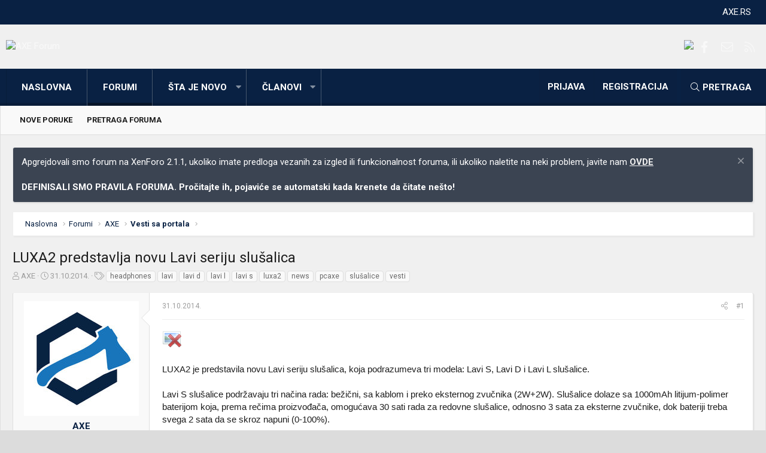

--- FILE ---
content_type: text/html; charset=utf-8
request_url: https://axe.rs/forum/threads/luxa2-predstavlja-novu-lavi-seriju-slusalica.20430/
body_size: 11418
content:
<!DOCTYPE html>
<html id="XF" lang="sr-RS" dir="LTR"
	data-app="public"
	data-template="thread_view"
	data-container-key="node-37"
	data-content-key="thread-20430"
	data-logged-in="false"
	data-cookie-prefix="xf_"
	class="XenBase ForumStyleClassic logged-out has-no-js template-thread_view xb-toggle-default"
	 data-run-jobs="">
<head>
	<meta charset="utf-8" />
	<meta http-equiv="X-UA-Compatible" content="IE=Edge" />
	<meta name="viewport" content="width=device-width, initial-scale=1, viewport-fit=cover">

	
	
	

	<title>LUXA2 predstavlja novu Lavi seriju slušalica | AXE Forum</title>

	
		
		<meta name="description" content="LUXA2 je predstavila novu Lavi seriju slušalica, koja podrazumeva tri modela: Lavi S, Lavi D i Lavi L slušalice.

Lavi S slušalice podržavaju tri načina..." />
		<meta property="og:description" content="LUXA2 je predstavila novu Lavi seriju slušalica, koja podrazumeva tri modela: Lavi S, Lavi D i Lavi L slušalice.

Lavi S slušalice podržavaju tri načina rada: bežični, sa kablom i preko eksternog zvučnika (2W+2W). Slušalice dolaze sa 1000mAh litijum-polimer baterijom koja, prema rečima..." />
		<meta property="twitter:description" content="LUXA2 je predstavila novu Lavi seriju slušalica, koja podrazumeva tri modela: Lavi S, Lavi D i Lavi L slušalice.

Lavi S slušalice podržavaju tri načina rada: bežični, sa kablom i preko..." />
	
	
		<meta property="og:url" content="https://axe.rs/forum/threads/luxa2-predstavlja-novu-lavi-seriju-slusalica.20430/" />
	
		<link rel="canonical" href="https://axe.rs/forum/threads/luxa2-predstavlja-novu-lavi-seriju-slusalica.20430/" />
	
		
        <!-- App Indexing for Google Search -->
        <link href="android-app://com.quoord.tapatalkpro.activity/tapatalk/axe.rs/forum?ttfid=11205&location=topic&tid=20430&page=1&perpage=25&channel=google-indexing" rel="alternate" />
        <link href="ios-app://307880732/tapatalk/axe.rs/forum?ttfid=11205&location=topic&tid=20430&page=1&perpage=25&channel=google-indexing" rel="alternate" />
        
        <link href="https://axe.rs/forum/mobiquo/smartbanner/manifest.json" rel="manifest">
        
        <meta name="apple-itunes-app" content="app-id=307880732, affiliate-data=at=10lR7C, app-argument=tapatalk://axe.rs/forum?ttfid=11205&location=topic&tid=20430&page=1&perpage=25" />
        
	

	
		
	
	
	<meta property="og:site_name" content="AXE Forum" />


	
	
		
	
	
	<meta property="og:type" content="website" />


	
	
		
	
	
	
		<meta property="og:title" content="LUXA2 predstavlja novu Lavi seriju slušalica" />
		<meta property="twitter:title" content="LUXA2 predstavlja novu Lavi seriju slušalica" />
	


	
	
	
	

	
		<meta name="theme-color" content="#092143" />
	
	
	
	<link href="https://fonts.googleapis.com/css?family=Roboto:400,400i,700,700i" rel="stylesheet">


	
	

	
	<link rel="preload" href="/forum/styles/fonts/fa/fa-light-300.woff2" as="font" type="font/woff2" crossorigin="anonymous" />


	<link rel="preload" href="/forum/styles/fonts/fa/fa-solid-900.woff2" as="font" type="font/woff2" crossorigin="anonymous" />


<link rel="preload" href="/forum/styles/fonts/fa/fa-brands-400.woff2" as="font" type="font/woff2" crossorigin="anonymous" />

	<link rel="stylesheet" href="/forum/css.php?css=public%3Anormalize.css%2Cpublic%3Acore.less%2Cpublic%3Aapp.less&amp;s=11&amp;l=3&amp;d=1673366183&amp;k=6019b9cbb7beede91a93de05b1cf1c20393dfffb" />

	<link rel="stylesheet" href="/forum/css.php?css=public%3Alightbox.less%2Cpublic%3Amessage.less%2Cpublic%3Anotices.less%2Cpublic%3Ashare_controls.less%2Cpublic%3Aextra.less&amp;s=11&amp;l=3&amp;d=1673366183&amp;k=5f8bc1256d6652d32ebf8e7672ea499b0f6272a4" />

	
		<script src="/forum/js/xf/preamble.min.js?_v=bfb51f64"></script>
	


	
	
	
	<script async src="https://www.googletagmanager.com/gtag/js?id=UA-97640304-1"></script>
	<script>
		window.dataLayer = window.dataLayer || [];
		function gtag(){dataLayer.push(arguments);}
		gtag('js', new Date());
		gtag('config', 'UA-97640304-1', {
			// 
			
			
		});
	</script>

	
</head>
<body data-template="thread_view">

<div class="p-pageWrapper" id="top">
<div class="p-pageWrapper--helper"></div>

	
<div class="xb-page-wrapper xb-canvas-menuActive">
	
	
		
	<div class="xb-page-wrapper--helper"></div>
	
		
<div class="p-topbar">
	<div class="p-topbar-inner">
			<div class="p-topbar-leftside">
				
			</div>
			
			
			<div class="p-topbar-rightside hScroller" data-xf-init="h-scroller">
				<ul class="hScroller-scroll">
					<li><a href="https://axe.rs">AXE.RS</a></li>
				</ul>
			</div>
			
			
	</div>
</div>

	
	
	
<header class="p-header" id="header">
	<div class="p-header-inner">
		<div class="p-header-content">

			<div class="p-header-logo p-header-logo--image">
				<a href="https://axe.rs/forum">
					
										
					<img src="https://media.axe.rs/axe-forum-logo.png"
						alt="AXE Forum" class="logo-desktop"
						srcset="https://media.axe.rs/axe-forum-logo.png 2x" />
					
						<img src="https://media.axe.rs/axe-forum-light.png" alt="AXE Forum" class="logo-mobile" />
					
					
				</a>
			</div>

			

	
	<a href="https://www.monitor.rs/maticne-ploce?limit=12&sort=artid_desc&strana=0&price_retail=Min:1950-Max:131795&Proizvo%C4%91a%C4%8D=Asus&%C4%8Cipset=Intel%20Z790&" target="_blank">
		<img src="https://media.axe.rs/2023/01/ASUS_baner_sajt_2023.png">
	</a>


			
			
			
			
				
	

	
	
	<div class="shareButtons shareButtons--iconic">
		

			
				<a class="shareButtons-button shareButtons-button--brand shareButtons-button--facebook" href="https://www.facebook.com/pcaxe" target="_blank">
					<i aria-hidden="true"></i>
					<span>Facebook</span>
				</a>
			

			
			
			
			
			

			
			
			
			
			
						
			
			
			
			
			
						
			
						
			
			
			
					
			
				
			
				<a class="shareButtons-button shareButtons-button--email" href="/forum/misc/contact/" data-xf-click="overlay">
					<i></i>
					<span>Kontaktirajte nas</span>
				</a>
			

			
				<a class="shareButtons-button shareButtons-button--rss" href="/forum/forums/-/index.rss" target="_blank">
					<i></i>
					<span>RSS</span>
				</a>
			
			
		
	</div>

			
			
			
		</div>
	</div>
</header>

		

<div class="xb-content-wrapper">
	<div class="navigation-helper">
		
	</div>

	
	




	<div class="p-navSticky p-navSticky--primary" data-xf-init="sticky-header">
		
	<div class="p-nav--wrapper">
	<nav class="p-nav">
		<div class="p-nav-inner">
			<a class="p-nav-menuTrigger" data-xf-click="off-canvas" data-menu=".js-headerOffCanvasMenu" role="button" tabindex="0">
				<i aria-hidden="true"></i>
				<span class="p-nav-menuText">Meni</span>
			</a>

		
			<div class="p-nav-smallLogo">
				<a href="https://axe.rs/forum">
							
					<img src="https://media.axe.rs/axe-forum-logo.png"
						alt="AXE Forum" class="logo-desktop"
					srcset="https://media.axe.rs/axe-forum-logo.png 2x" />
					
						<img src="https://media.axe.rs/axe-forum-light.png" alt="AXE Forum" class="logo-mobile" />
					
					
				</a>
			</div>


			<div class="p-nav-scroller hScroller" data-xf-init="h-scroller" data-auto-scroll=".p-navEl.is-selected">
				<div class="hScroller-scroll">
					<ul class="p-nav-list js-offCanvasNavSource">
					
						<li>
							
	<div class="p-navEl " >
		

			
	
	<a href="https://axe.rs/forum"
		class="p-navEl-link "
		
		data-xf-key="1"
		data-nav-id="home">Naslovna</a>


			

		
		
	</div>

						</li>
					
						<li>
							
	<div class="p-navEl is-selected" data-has-children="true">
		

			
	
	<a href="/forum/"
		class="p-navEl-link p-navEl-link--splitMenu "
		
		
		data-nav-id="forums">Forumi</a>


			<a data-xf-key="2"
				data-xf-click="menu"
				data-menu-pos-ref="< .p-navEl"
				class="p-navEl-splitTrigger"
				role="button"
				tabindex="0"
				aria-label="Preklopnik proširen"
				aria-expanded="false"
				aria-haspopup="true"></a>

		
		
			<div class="menu menu--structural" data-menu="menu" aria-hidden="true">
				<div class="menu-content">
					
						
	
	
	<a href="/forum/whats-new/posts/"
		class="menu-linkRow u-indentDepth0 js-offCanvasCopy "
		
		
		data-nav-id="newPosts">Nove poruke</a>

	

					
						
	
	
	<a href="/forum/search/?type=post"
		class="menu-linkRow u-indentDepth0 js-offCanvasCopy "
		
		
		data-nav-id="searchForums">Pretraga foruma</a>

	

					
				</div>
			</div>
		
	</div>

						</li>
					
						<li>
							
	<div class="p-navEl " data-has-children="true">
		

			
	
	<a href="/forum/whats-new/"
		class="p-navEl-link p-navEl-link--splitMenu "
		
		
		data-nav-id="whatsNew">Šta je novo</a>


			<a data-xf-key="3"
				data-xf-click="menu"
				data-menu-pos-ref="< .p-navEl"
				class="p-navEl-splitTrigger"
				role="button"
				tabindex="0"
				aria-label="Preklopnik proširen"
				aria-expanded="false"
				aria-haspopup="true"></a>

		
		
			<div class="menu menu--structural" data-menu="menu" aria-hidden="true">
				<div class="menu-content">
					
						
	
	
	<a href="/forum/whats-new/posts/"
		class="menu-linkRow u-indentDepth0 js-offCanvasCopy "
		 rel="nofollow"
		
		data-nav-id="whatsNewPosts">Nove poruke</a>

	

					
						
	
	
	<a href="/forum/whats-new/profile-posts/"
		class="menu-linkRow u-indentDepth0 js-offCanvasCopy "
		 rel="nofollow"
		
		data-nav-id="whatsNewProfilePosts">Nove poruke na profilima</a>

	

					
						
	
	
	<a href="/forum/whats-new/latest-activity"
		class="menu-linkRow u-indentDepth0 js-offCanvasCopy "
		 rel="nofollow"
		
		data-nav-id="latestActivity">Najnovije aktivnosti</a>

	

					
				</div>
			</div>
		
	</div>

						</li>
					
						<li>
							
	<div class="p-navEl " data-has-children="true">
		

			
	
	<a href="/forum/members/"
		class="p-navEl-link p-navEl-link--splitMenu "
		
		
		data-nav-id="members">Članovi</a>


			<a data-xf-key="4"
				data-xf-click="menu"
				data-menu-pos-ref="< .p-navEl"
				class="p-navEl-splitTrigger"
				role="button"
				tabindex="0"
				aria-label="Preklopnik proširen"
				aria-expanded="false"
				aria-haspopup="true"></a>

		
		
			<div class="menu menu--structural" data-menu="menu" aria-hidden="true">
				<div class="menu-content">
					
						
	
	
	<a href="/forum/members/list/"
		class="menu-linkRow u-indentDepth0 js-offCanvasCopy "
		
		
		data-nav-id="registeredMembers">Registrovani članovi</a>

	

					
						
	
	
	<a href="/forum/online/"
		class="menu-linkRow u-indentDepth0 js-offCanvasCopy "
		
		
		data-nav-id="currentVisitors">Trenutno prisutni</a>

	

					
						
	
	
	<a href="/forum/whats-new/profile-posts/"
		class="menu-linkRow u-indentDepth0 js-offCanvasCopy "
		 rel="nofollow"
		
		data-nav-id="newProfilePosts">Nove poruke na profilima</a>

	

					
						
	
	
	<a href="/forum/search/?type=profile_post"
		class="menu-linkRow u-indentDepth0 js-offCanvasCopy "
		
		
		data-nav-id="searchProfilePosts">Pretraga poruka na profilima</a>

	

					
				</div>
			</div>
		
	</div>

						</li>
					
					</ul>
				</div>
			</div>
			
			
			<div class="p-nav-opposite">
				<div class="p-navgroup p-account p-navgroup--guest">
					
						<a href="/forum/login/" class="p-navgroup-link p-navgroup-link--textual p-navgroup-link--logIn"
							data-xf-click="overlay" data-follow-redirects="on">
							<span class="p-navgroup-linkText">Prijava</span>
						</a>
						
							<a href="/forum/register/" class="p-navgroup-link p-navgroup-link--textual p-navgroup-link--register"
								data-xf-click="overlay" data-follow-redirects="on">
								<span class="p-navgroup-linkText">Registracija</span>
							</a>
						
					
					
					
				</div>

				<div class="p-navgroup p-discovery">
					<a href="/forum/whats-new/"
						class="p-navgroup-link p-navgroup-link--iconic p-navgroup-link--whatsnew"
						aria-label="Šta je novo?"
						title="Šta je novo?">
						<i aria-hidden="true"></i>
						<span class="p-navgroup-linkText">Šta je novo?</span>
					</a>
					
					
						<a href="/forum/search/"
							class="p-navgroup-link p-navgroup-link--iconic p-navgroup-link--search"
							data-xf-click="menu"
							data-xf-key="/"
							aria-label="Pretraga"
							aria-expanded="false"
							aria-haspopup="true"
							title="Pretraga">
							<i aria-hidden="true"></i>
							<span class="p-navgroup-linkText">Pretraga</span>
						</a>
						<div class="menu menu--structural menu--wide" data-menu="menu" aria-hidden="true">
							<form action="/forum/search/search" method="post"
								class="menu-content"
								data-xf-init="quick-search">

								<h3 class="menu-header">Pretraga</h3>
								
								<div class="menu-row">
									
										<div class="inputGroup inputGroup--joined">
											<input type="text" class="input" name="keywords" placeholder="Pretraga..." aria-label="Pretraga" data-menu-autofocus="true" />
											
			<select name="constraints" class="js-quickSearch-constraint input" aria-label="Pretraga unutar">
				<option value="">Svuda</option>
<option value="{&quot;search_type&quot;:&quot;post&quot;}">Teme</option>
<option value="{&quot;search_type&quot;:&quot;post&quot;,&quot;c&quot;:{&quot;nodes&quot;:[37],&quot;child_nodes&quot;:1}}">Ovaj forum</option>
<option value="{&quot;search_type&quot;:&quot;post&quot;,&quot;c&quot;:{&quot;thread&quot;:20430}}">Ovu temu</option>

			</select>
		
										</div>
										
								</div>

								
								<div class="menu-row">
									<label class="iconic"><input type="checkbox"  name="c[title_only]" value="1" /><i aria-hidden="true"></i><span class="iconic-label">Pretraživanje samo naslova</span></label>

								</div>
								
								<div class="menu-row">
									<div class="inputGroup">
										<span class="inputGroup-text" id="ctrl_search_menu_by_member">Od:</span>
										<input type="text" class="input" name="c[users]" data-xf-init="auto-complete" placeholder="Član" aria-labelledby="ctrl_search_menu_by_member" />
									</div>
								</div>
								<div class="menu-footer">
									<span class="menu-footer-controls">
										<button type="submit" class="button--primary button button--icon button--icon--search"><span class="button-text">Pretražite</span></button>
										<a href="/forum/search/" class="button"><span class="button-text">Napredna pretraga...</span></a>
									</span>
								</div>

								<input type="hidden" name="_xfToken" value="1768553757,3ee2063dbb209fe6a81d6b15e8ee6327" />
							</form>
						</div>
					
					
				</div>
			</div>
			

		</div>
	</nav>
	</div>

	</div>
	
	
		<div class="p-sectionLinks">
			<div class="p-sectionLinks-inner hScroller" data-xf-init="h-scroller">
				<div class="hScroller-scroll">
					<ul class="p-sectionLinks-list">
					
						<li>
							
	<div class="p-navEl " >
		

			
	
	<a href="/forum/whats-new/posts/"
		class="p-navEl-link "
		
		data-xf-key="alt+1"
		data-nav-id="newPosts">Nove poruke</a>


			

		
		
	</div>

						</li>
					
						<li>
							
	<div class="p-navEl " >
		

			
	
	<a href="/forum/search/?type=post"
		class="p-navEl-link "
		
		data-xf-key="alt+2"
		data-nav-id="searchForums">Pretraga foruma</a>


			

		
		
	</div>

						</li>
					
					</ul>
				</div>
			</div>
		</div>
	



<div class="offCanvasMenu offCanvasMenu--nav js-headerOffCanvasMenu" data-menu="menu" aria-hidden="true" data-ocm-builder="navigation">
	<div class="offCanvasMenu-backdrop" data-menu-close="true"></div>
	<div class="offCanvasMenu-content">
		<div class="offCanvasMenu-header">
			Meni
			<a class="offCanvasMenu-closer" data-menu-close="true" role="button" tabindex="0" aria-label="Zatvorite"></a>
		</div>
		
			<div class="p-offCanvasRegisterLink">
				<div class="offCanvasMenu-linkHolder">
					<a href="/forum/login/" class="offCanvasMenu-link" data-xf-click="overlay" data-menu-close="true">
						Prijava
					</a>
				</div>
				<hr class="offCanvasMenu-separator" />
				
					<div class="offCanvasMenu-linkHolder">
						<a href="/forum/register/" class="offCanvasMenu-link" data-xf-click="overlay" data-menu-close="true">
							Registracija
						</a>
					</div>
					<hr class="offCanvasMenu-separator" />
				
			</div>
		
		<div class="js-offCanvasNavTarget"></div>
	</div>
</div>

	
	
	
		
	
	
<div class="p-body">
	<div class="p-body-inner">
		
		
		<!--XF:EXTRA_OUTPUT-->

		
			
	
		
		
		

		<ul class="notices notices--block  js-notices"
			data-xf-init="notices"
			data-type="block"
			data-scroll-interval="6">

			
				
	<li class="notice js-notice notice--primary"
		data-notice-id="1"
		data-delay-duration="0"
		data-display-duration="0"
		data-auto-dismiss=""
		data-visibility="">

		
		<div class="notice-content">
			
				<a href="/forum/account/dismiss-notice?notice_id=1" class="notice-dismiss js-noticeDismiss" data-xf-init="tooltip" title="Uklonite objavu"></a>
			
			Apgrejdovali smo forum na XenForo 2.1.1, ukoliko imate predloga vezanih za izgled ili funkcionalnost foruma, ili ukoliko naletite na neki problem, javite nam <a href="https://axe.rs/forum/threads/xenforo-2-apgrejdovan-forum.42058/#post-573765"><strong>OVDE</strong></a>
<br>
<br>
<strong>DEFINISALI SMO PRAVILA FORUMA. Pročitajte ih, pojaviće se automatski kada krenete da čitate nešto!</strong>
		</div>
	</li>

			
		</ul>
	

		

		

		
		
	
		<div class="p-breadcrumbs--parent">
		<ul class="p-breadcrumbs"
			itemscope itemtype="https://schema.org/BreadcrumbList">
		
			

			
			
				
				
	<li itemprop="itemListElement" itemscope itemtype="https://schema.org/ListItem">
		<a href="https://axe.rs/forum" itemprop="item">
			<span itemprop="name">Naslovna</span>
		</a>
		<meta itemprop="position" content="1" />
	</li>

			

			
				
				
	<li itemprop="itemListElement" itemscope itemtype="https://schema.org/ListItem">
		<a href="/forum/" itemprop="item">
			<span itemprop="name">Forumi</span>
		</a>
		<meta itemprop="position" content="2" />
	</li>

			
			
				
				
	<li itemprop="itemListElement" itemscope itemtype="https://schema.org/ListItem">
		<a href="/forum/.#axe.1" itemprop="item">
			<span itemprop="name">AXE</span>
		</a>
		<meta itemprop="position" content="3" />
	</li>

			
				
				
	<li itemprop="itemListElement" itemscope itemtype="https://schema.org/ListItem">
		<a href="/forum/forums/vesti-sa-portala.37/" itemprop="item">
			<span itemprop="name">Vesti sa portala</span>
		</a>
		<meta itemprop="position" content="4" />
	</li>

			

		
		</ul>
		
		</div>
	

		

		
	<noscript><div class="blockMessage blockMessage--important blockMessage--iconic u-noJsOnly">JavaScript je onemogućen. Za bolje korisničko iskustvo, molimo vas omogućite JavaScript u vašem pregledniku pre nego što nastavite.</div></noscript>

		
	<!--[if lt IE 9]><div class="blockMessage blockMessage&#45;&#45;important blockMessage&#45;&#45;iconic">Koristite zastareli preglednik. Možda neće pravilno prikazivati ove ili druge veb stranice.<br />Trebali biste nadograditi ili koristiti <a href="https://www.google.com/chrome/browser/" target="_blank">alternativni pregledač</a>.</div><![endif]-->


		
			<div class="p-body-header">
			
				
					<div class="p-title ">
					
						
							
								<h1 class="p-title-value">LUXA2 predstavlja novu Lavi seriju slušalica</h1>
							
						
										
					
					</div>
				

				
					<div class="p-description">
	<ul class="listInline listInline--bullet">
		<li>
			<i class="fa--xf fal fa-user" aria-hidden="true" title="Začetnik teme"></i>
			<span class="u-srOnly">Začetnik teme</span>

			<a href="/forum/members/axe.354/" class="username  u-concealed" dir="auto" data-user-id="354" data-xf-init="member-tooltip">AXE</a>
		</li>
		<li>
			<i class="fa--xf fal fa-clock" aria-hidden="true" title="Datum pokretanja"></i>
			<span class="u-srOnly">Datum pokretanja</span>

			<a href="/forum/threads/luxa2-predstavlja-novu-lavi-seriju-slusalica.20430/" class="u-concealed"><time  class="u-dt" dir="auto" datetime="2014-10-31T22:12:19+0200" data-time="1414786339" data-date-string="31.10.2014." data-time-string="22.12" title="31.10.2014. u 22.12">31.10.2014.</time></a>
		</li>
		
			<li>
				

	

	<dl class="tagList tagList--thread-20430 ">
		<dt>
			
				
		<i class="fa--xf fal fa-tags" aria-hidden="true" title="Oznake"></i>
		<span class="u-srOnly">Oznake</span>
	
			
		</dt>
		<dd>
			<span class="js-tagList">
				
					
						<a href="/forum/tags/headphones/" class="tagItem" dir="auto">headphones</a>
					
						<a href="/forum/tags/lavi/" class="tagItem" dir="auto">lavi</a>
					
						<a href="/forum/tags/lavi-d/" class="tagItem" dir="auto">lavi d</a>
					
						<a href="/forum/tags/lavi-l/" class="tagItem" dir="auto">lavi l</a>
					
						<a href="/forum/tags/lavi-s/" class="tagItem" dir="auto">lavi s</a>
					
						<a href="/forum/tags/luxa2/" class="tagItem" dir="auto">luxa2</a>
					
						<a href="/forum/tags/news/" class="tagItem" dir="auto">news</a>
					
						<a href="/forum/tags/pcaxe/" class="tagItem" dir="auto">pcaxe</a>
					
						<a href="/forum/tags/slusalice/" class="tagItem" dir="auto">slušalice</a>
					
						<a href="/forum/tags/vesti/" class="tagItem" dir="auto">vesti</a>
					
				
			</span>
		</dd>
	</dl>


			</li>
		
	</ul>
</div>
				
			
			</div>
		

		<div class="p-body-main   xb-sidebar-default">
			
			
			
			
			<div class="p-body-content">
				
				
								
				
				<div class="p-body-pageContent">








	
	
	
		
	
	
	


	
	
	
		
	
	
	


	
	
		
	
	
	


	
	









	

	
		
	







	
		
		
	






<div class="block block--messages" data-xf-init="" data-type="post" data-href="/forum/inline-mod/">

	
	


	<div class="block-outer"></div>

	<div class="block-outer js-threadStatusField"></div>

	<div class="block-container lbContainer"
		data-xf-init="lightbox select-to-quote"
		data-message-selector=".js-post"
		data-lb-id="thread-20430"
		data-lb-universal="0">

		<div class="block-body js-replyNewMessageContainer">
			
				
					
	
	
	<article class="message message--post js-post js-inlineModContainer  "
		data-author="AXE"
		data-content="post-363667"
		id="js-post-363667">

		<span class="u-anchorTarget" id="post-363667"></span>

		
		
		<div class="message-inner">
			<div class="message-cell message-cell--user">
				

	<section itemscope itemtype="https://schema.org/Person" class="message-user">
		<div class="message-avatar ">
			<div class="message-avatar-wrapper">
				
					<a href="/forum/members/axe.354/" class="avatar avatar--l" data-user-id="354" data-xf-init="member-tooltip">
			<img src="/forum/data/avatars/l/0/354.jpg?1755005159" srcset="/forum/data/avatars/h/0/354.jpg?1755005159 2x" alt="AXE" class="avatar-u354-l" itemprop="image" /> 
		</a>
				
				
			</div>
		</div>
		<div class="message-userDetails">
			<h4 class="message-name"><a href="/forum/members/axe.354/" class="username " dir="auto" data-user-id="354" data-xf-init="member-tooltip" itemprop="name">AXE</a></h4>
			<h5 class="userTitle message-userTitle" dir="auto" itemprop="jobTitle">PCAXE Addicted</h5>
			
		</div>
		
			
			
				<div class="message-userExtras">
				
					
						<dl class="pairs pairs--justified">
							<dt>Učlanjen(a)</dt>
							<dd>28.07.2009.</dd> 
						</dl>
					
					
						<dl class="pairs pairs--justified pairs--xbBoxed">
							<dt>Poruka</dt>
							<dd>5.983</dd>
						</dl>
					
					
						<dl class="pairs pairs--justified">
							<dt>Rezultat reagovanja</dt>
							<dd>505</dd>
						</dl>
					
					
					
					
					
					
						

	

						
							

	

						
					


	

				
				



<div class="axePCTemplate">
	<span>Moja konfiguracija</span>
	<div class="axePCInfoHolder">
	
		
		

		
						
	
		
		

		
						
	
		
		

		
						
	
		
		

		
						
	
		
		

		
						
	
		
		

		
						
	
		
		

		
						
	
		
		

		
						
	
		
		

		
						
	
		
		

		
						
	
		
		

		
						
	
		
		

		
						
	
		
		

		
						
	
		
		

		
						
	
		
		

		
						
	
	</div>
</div>
				</div>
			
		
		<span class="message-userArrow"></span>
	</section>

				
			</div>
			<div class="message-cell message-cell--main">
				<div class="message-main js-quickEditTarget">

					
					
					<header class="message-attribution message-attribution--split">
						<div class="message-attribution-main">
							<a href="/forum/threads/luxa2-predstavlja-novu-lavi-seriju-slusalica.20430/post-363667" class="u-concealed"
								rel="nofollow">
								<time  class="u-dt" dir="auto" datetime="2014-10-31T22:12:19+0200" data-time="1414786339" data-date-string="31.10.2014." data-time-string="22.12" title="31.10.2014. u 22.12">31.10.2014.</time>
							</a>
						</div>

						<ul class="message-attribution-opposite message-attribution-opposite--list">
							
							
							
							
							<li>
								<a href="/forum/threads/luxa2-predstavlja-novu-lavi-seriju-slusalica.20430/post-363667"
									data-xf-init="share-tooltip" data-href="/forum/posts/363667/share"
									rel="nofollow">
									<i class="fa--xf fal fa-share-alt" aria-hidden="true"></i>
								</a>
							</li>
							
							
								<li>
									<a href="/forum/threads/luxa2-predstavlja-novu-lavi-seriju-slusalica.20430/post-363667" rel="nofollow">
										#1
									</a>
								</li>
							
						</ul>
					</header>

					

					<div class="message-content js-messageContent">

						
						
						

						<div class="message-userContent lbContainer js-lbContainer "
							data-lb-id="post-363667"
							data-lb-caption-desc="AXE &middot; 31.10.2014. u 22.12">

							
								

	

							

							<article class="message-body js-selectToQuote">
								
								<div class="bbWrapper"><div class="lbContainer lbContainer--inline " title=""
		data-xf-init="lightbox"
		data-lb-single-image="1"
		data-lb-container-zoom="1"
		data-lb-trigger=".js-lbImage-_xfUid-1-1768553757"
		data-lb-id="_xfUid-1-1768553757">
		
			<div class="lbContainer-zoomer js-lbImage-_xfUid-1-1768553757" data-src="/forum/proxy.php?image=http%3A%2F%2Fwww.pcaxe.com%2Fslike%2Fvesti%2Fostalo%2F2014%2Foktobar%2F31_LUXA2_Lavi%2FLUXA2_Lavi.jpg&amp;hash=6d693550e25b31d897c12b41cb2b8c16" aria-label="Uvećajte"></div>
		
		<img src="/forum/proxy.php?image=http%3A%2F%2Fwww.pcaxe.com%2Fslike%2Fvesti%2Fostalo%2F2014%2Foktobar%2F31_LUXA2_Lavi%2FLUXA2_Lavi.jpg&amp;hash=6d693550e25b31d897c12b41cb2b8c16" data-url="http://www.pcaxe.com/slike/vesti/ostalo/2014/oktobar/31_LUXA2_Lavi/LUXA2_Lavi.jpg" class="bbImage" data-zoom-target="1" alt="" style="" />
	</div>

<br />
<br />
LUXA2 je predstavila novu Lavi seriju slušalica, koja podrazumeva tri modela: Lavi S, Lavi D i Lavi L slušalice.<br />
<br />
Lavi S slušalice podržavaju tri načina rada: bežični, sa kablom i preko eksternog zvučnika (2W+2W). Slušalice dolaze sa 1000mAh litijum-polimer baterijom koja, prema rečima proizvođača, omogućava 30 sati rada za redovne slušalice, odnosno 3 sata za eksterne zvučnike, dok bateriji treba svega 2 sata da se skroz napuni (0-100%).<br />
<br />
<br />
<a href="http://www.pcaxe.com/vesti/ostalo/luxa2-predstavlja-novu-lavi-seriju-slusalica" target="_blank" class="link link--external" rel="nofollow noopener">Opširnije</a>...</div>
								<div class="js-selectToQuoteEnd">&nbsp;</div>
								
							</article>

							
								

	

							

							
						</div>

						

						
	
		
	
	
	
		
			<aside class="message-signature">
			
				<div class="bbWrapper"><div style="text-align: center"><span style="font-size: 9px"><a href="http://www.pcaxe.com" target="_blank" class="link link--external" rel="nofollow noopener">www.pcaxe.com</a><br />
<a href="http://www.pcaxe.com/forum" target="_blank" class="link link--external" rel="nofollow noopener">www.pcaxe.com/forum</a></span>&#8203;</div></div>
			
			</aside>
		
	

					</div>

					<footer class="message-footer">
						

						<div class="reactionsBar js-reactionsList ">
							
						</div>

						<div class="js-historyTarget message-historyTarget toggleTarget" data-href="trigger-href"></div>
					</footer>
				</div>
			</div>
			
		</div>
	</article>

	

				
			
		</div>
	</div>

	
		<div class="block-outer block-outer--after">
			
				
				
				
					<div class="block-outer-opposite">
						
							<a href="/forum/login/" class="button--link button" data-xf-click="overlay"><span class="button-text">
								Morate se prijaviti ili registrovati da odgovorite ovde.
							</span></a>
						
					</div>
				
			
		</div>
	

	
	

</div>





<div class="blockMessage blockMessage--none">
	
	
		
		<div class="shareButtons shareButtons--iconic" data-xf-init="share-buttons" data-page-url="" data-page-title="" data-page-desc="">
			
				<span class="shareButtons-label">Preporučite:</span>
			

			<div class="shareButtons-buttons">
				

					
						<a class="shareButtons-button shareButtons-button--brand shareButtons-button--facebook" data-href="https://www.facebook.com/sharer.php?u={url}">
							<i aria-hidden="true"></i>
							<span>Facebook</span>
						</a>
					

					
						<a class="shareButtons-button shareButtons-button--brand shareButtons-button--twitter" data-href="https://twitter.com/intent/tweet?url={url}&amp;text={title}">
							<i aria-hidden="true"></i>
							<span>Twitter</span>
						</a>
					

					
						<a class="shareButtons-button shareButtons-button--brand shareButtons-button--reddit" data-href="https://reddit.com/submit?url={url}&amp;title={title}">
							<i aria-hidden="true"></i>
							<span>Reddit</span>
						</a>
					

					
						<a class="shareButtons-button shareButtons-button--brand shareButtons-button--pinterest" data-href="https://pinterest.com/pin/create/bookmarklet/?url={url}&amp;description={title}">
							<i aria-hidden="true"></i>
							<span>Pinterest</span>
						</a>
					

					
						<a class="shareButtons-button shareButtons-button--brand shareButtons-button--tumblr" data-href="https://www.tumblr.com/widgets/share/tool?canonicalUrl={url}&amp;title={title}">
							<i aria-hidden="true"></i>
							<span>Tumblr</span>
						</a>
					

					
						<a class="shareButtons-button shareButtons-button--brand shareButtons-button--whatsApp" data-href="https://api.whatsapp.com/send?text={title}&nbsp;{url}">
							<i aria-hidden="true"></i>
							<span>WhatsApp</span>
						</a>
					

					
						<a class="shareButtons-button shareButtons-button--email" data-href="mailto:?subject={title}&amp;body={url}">
							<i aria-hidden="true"></i>
							<span>Imejl</span>
						</a>
					

					
						<a class="shareButtons-button shareButtons-button--link is-hidden" data-clipboard="{url}">
							<i aria-hidden="true"></i>
							<span>Link</span>
						</a>
					
				
			</div>
		</div>
	

</div>



</div>
				
			</div>

			
			
		</div>

		
		
	
		<div class="p-breadcrumbs--parent p-breadcrumbs--bottom">
		<ul class="p-breadcrumbs"
			itemscope itemtype="https://schema.org/BreadcrumbList">
		
			

			
			
				
				
	<li itemprop="itemListElement" itemscope itemtype="https://schema.org/ListItem">
		<a href="https://axe.rs/forum" itemprop="item">
			<span itemprop="name">Naslovna</span>
		</a>
		<meta itemprop="position" content="1" />
	</li>

			

			
				
				
	<li itemprop="itemListElement" itemscope itemtype="https://schema.org/ListItem">
		<a href="/forum/" itemprop="item">
			<span itemprop="name">Forumi</span>
		</a>
		<meta itemprop="position" content="2" />
	</li>

			
			
				
				
	<li itemprop="itemListElement" itemscope itemtype="https://schema.org/ListItem">
		<a href="/forum/.#axe.1" itemprop="item">
			<span itemprop="name">AXE</span>
		</a>
		<meta itemprop="position" content="3" />
	</li>

			
				
				
	<li itemprop="itemListElement" itemscope itemtype="https://schema.org/ListItem">
		<a href="/forum/forums/vesti-sa-portala.37/" itemprop="item">
			<span itemprop="name">Vesti sa portala</span>
		</a>
		<meta itemprop="position" content="4" />
	</li>

			

		
		</ul>
		
		</div>
	

						
				
	
				
	</div>
</div>

</div> <!-- closing xb-content-wrapper -->
	
<footer class="p-footer" id="footer">
	<div class="p-footer--container">
		
	
		
	<div class="p-footer-default">
	<div class="p-footer-inner">
		<div class="p-footer-row">	
			
				<div class="p-footer-row-main">
					<ul class="p-footer-linkList">
					
						
							<li class="p-linkList-changeStyle"><a href="/forum/misc/style" data-xf-click="overlay"
								data-xf-init="tooltip" title="Izbor stila" rel="nofollow">
								<i class="fa--xf fal fa-paint-brush" aria-hidden="true"></i><span> Axe Light</span>
							</a></li>
						
					
						<li><a class="pageWidthToggle  xb-toggle-default" data-xf-click="toggle" data-target="html" data-active-class="xb-toggle-default" data-xf-init="toggle-storage" data-storage-type="cookie" data-storage-key="_xb-width"><i class="fa--xf fal fa-sliders-h" aria-hidden="true"></i><span> Promenite širina</span></a></li>
						
							<li class="p-linkList-changeLanguage"><a href="/forum/misc/language" data-xf-click="overlay"
								data-xf-init="tooltip" title="Izbor jezika" rel="nofollow">
								<i class="fa--xf fal fa-globe" aria-hidden="true"></i><span> Srpski</span></a></li>
						
					
					</ul>
				</div>
			
			<div class="p-footer-row-opposite">
				<ul class="p-footer-linkList">
					
						
							<li><a href="/forum/misc/contact/" data-xf-click="overlay">Kontaktirajte nas</a></li>
						
					

					
						<li><a href="/forum/help/terms/">Pravila i uslovi korišćenja</a></li>
					

					
						<li><a href="/forum/help/privacy-policy/">Politika privatnosti</a></li>
					

					
						<li><a href="/forum/help/">Pomoć</a></li>
					

					
						<li><a href="https://axe.rs/forum">Naslovna</a></li>
					
					
					
						<li><a href="/forum/forums/-/index.rss" target="_blank" class="p-footer-rssLink" title="RSS"><span aria-hidden="true"><i class="fa--xf fal fa-rss" aria-hidden="true"></i><span class="u-srOnly">RSS</span></span></a></li>
					
				</ul>
			</div>
		</div>
		</div>
	</div>

	
	
		
			<div class="p-footer-custom">
	<div class="p-footer-inner">

		
			<div class="p-footer-social p-footer-socialTop">
				
	

	
		<div class="p-socialDescription"><h3>Connect with us</h3></div>
	
	
	<div class="shareButtons shareButtons--iconic">
		

			
				<a class="shareButtons-button shareButtons-button--brand shareButtons-button--facebook" href="https://www.facebook.com/pcaxe" target="_blank">
					<i aria-hidden="true"></i>
					<span>Facebook</span>
				</a>
			

			
			
			
			
			

			
			
			
			
			
						
			
			
			
			
			
						
			
						
			
			
			
					
			
				
			
				<a class="shareButtons-button shareButtons-button--email" href="/forum/misc/contact/" data-xf-click="overlay">
					<i></i>
					<span>Kontaktirajte nas</span>
				</a>
			

			
				<a class="shareButtons-button shareButtons-button--rss" href="/forum/forums/-/index.rss" target="_blank">
					<i></i>
					<span>RSS</span>
				</a>
			
			
		
	</div>

			</div>
		

		<div class="xb-footer--wrapper">

			
				<div class="xb-footer-block xb-footer-block-1">
					
	
			
			<img src="https://media.axe.rs/axe-forum-light.png" alt="AXE Logo">
			

					
				</div>
			

			
				<div class="xb-footer-block xb-footer-block-2">
					
	
			
				<div class="block" data-widget-id="0" data-widget-key="" data-widget-definition="online_statistics">
	<div class="block-container">
		<h3 class="block-minorHeader">Statistika prisutnih</h3>
		<div class="block-body block-row">
			<dl class="pairs pairs--justified">
				<dt>Prisutno članova</dt>
				<dd>6</dd>
			</dl>

			<dl class="pairs pairs--justified">
				<dt>Prisutnih gostiju</dt>
				<dd>315</dd>
			</dl>

			<dl class="pairs pairs--justified">
				<dt>Ukupno posetilaca</dt>
				<dd>321</dd>
			</dl>
		</div>
		<div class="block-footer">
			Ukupan broj može sadržati i skrivene posetioce.
		</div>
	</div>
</div>
			

					
				</div>
			

			
				<div class="xb-footer-block xb-footer-block-3">
					
	
			
				<div class="block" data-widget-id="0" data-widget-key="" data-widget-definition="forum_statistics">
	<div class="block-container">
		<h3 class="block-minorHeader">Statistika foruma</h3>
		<div class="block-body block-row">
			<dl class="pairs pairs--justified">
				<dt>Teme</dt>
				<dd>36.008</dd>
			</dl>

			<dl class="pairs pairs--justified">
				<dt>Poruka</dt>
				<dd>699.558</dd>
			</dl>

			<dl class="pairs pairs--justified">
				<dt>Članovi</dt>
				<dd>30.295</dd>
			</dl>

			<dl class="pairs pairs--justified">
				<dt>Najnoviji član</dt>
				<dd><a href="/forum/members/btvisa88com.13410532/" class="username " dir="auto" data-user-id="13410532" data-xf-init="member-tooltip">Btvisa88com</a></dd>
			</dl>
		</div>
	</div>
</div>
			

					
				</div>
			

			
				<div class="xb-footer-block xb-footer-block-4">
					
	
			
				
	<h3><a class=" " href="/forum/whats-new/">Šta je novo?</a></h3>
	<ul class="footerList">
	
	<li><i class="fa--xf fal fa-caret-right" aria-hidden="true"></i> <a class=" " href="/forum/whats-new/posts/" rel="nofollow">Nove poruke</a></li>
	
	
		<li><i class="fa--xf fal fa-caret-right" aria-hidden="true"></i> <a class=" " href="/forum/whats-new/profile-posts/" rel="nofollow">Nove poruke na profilima</a></li>
	
	
	
		

		<li><i class="fa--xf fal fa-caret-right" aria-hidden="true"></i> <a class=" " href="/forum/whats-new/latest-activity" rel="nofollow">Najnovije aktivnosti</a></li>
	
	</ul>

			

					
				</div>
			

		</div>

		

	</div>
</div>






		

		
			<div class="p-footer-copyright">
				<div class="p-footer-inner">
					<div class="p-footer-copyright--flex">
					<div class="copyright-left">
						
							<a href="https://xenforo.com" class="u-concealed" dir="ltr" target="_blank">Forum software by XenForo&trade; <span class="copyright">&copy; 2010-2019 XenForo Ltd.</span></a> <span class="p-pe-copyright">Design by: <a href="https://pixelexit.com">Pixel Exit</a></span>
							<a href="https://caskanja.net" class="u-concealed" dir="ltr" target="_blank">Prevod: Ćaskanja - internet forumi</a>
						
					</div>
					
					
					</div>
					
					
					
				</div>
			</div>
		
		
	</div>
</footer>

</div> <!-- closing p-pageWrapper -->
	
		
</div> <!-- closing xb-pageWrapper -->
	
<div class="u-bottomFixer js-bottomFixTarget">
	
	
</div>


	<div class="u-scrollButtons js-scrollButtons" data-trigger-type="up">
		<a href="#top" class="button--scroll button" data-xf-click="scroll-to"><span class="button-text"><i class="fa--xf fal fa-arrow-up" aria-hidden="true"></i><span class="u-srOnly">Vrh</span></span></a>
		
	</div>



	<script src="/forum/js/vendor/jquery/jquery-3.3.1.min.js?_v=bfb51f64"></script>
	<script src="/forum/js/vendor/vendor-compiled.js?_v=bfb51f64"></script>
	<script src="/forum/js/xf/core-compiled.js?_v=bfb51f64"></script>

	<script src="/forum/js/xf/lightbox-compiled.js?_v=bfb51f64"></script>
<script src="/forum/js/xf/notice.min.js?_v=bfb51f64"></script>
<script>

	$(document).ready(function() {
		$(".ah-gp-trigger").on({
			mouseover: function() {
				$(this).find(".ah-gp-profile").stop().fadeIn("fast");
			},
			mouseout: function() {
				$(this).find(".ah-gp-profile").stop().fadeOut("fast");
			}
		});
	});

</script>

	<script>
		jQuery.extend(true, XF.config, {
			// 
			userId: 0,
			enablePush: false,
			pushAppServerKey: '',
			url: {
				fullBase: 'https://axe.rs/forum/',
				basePath: '/forum/',
				css: '/forum/css.php?css=__SENTINEL__&s=11&l=3&d=1673366183',
				keepAlive: '/forum/login/keep-alive'
			},
			cookie: {
				path: '/',
				domain: '',
				prefix: 'xf_',
				secure: true
			},
			csrf: '1768553757,3ee2063dbb209fe6a81d6b15e8ee6327',
			js: {"\/forum\/js\/xf\/lightbox-compiled.js?_v=bfb51f64":true,"\/forum\/js\/xf\/notice.min.js?_v=bfb51f64":true},
			css: {"public:lightbox.less":true,"public:message.less":true,"public:notices.less":true,"public:share_controls.less":true,"public:extra.less":true},
			time: {
				now: 1768553757,
				today: 1768514400,
				todayDow: 5
			},
			borderSizeFeature: '3px',
			fontAwesomeWeight: 'l',
			enableRtnProtect: true,
			enableFormSubmitSticky: true,
			uploadMaxFilesize: 33554432,
			allowedVideoExtensions: ["m4v","mov","mp4","mp4v","mpeg","mpg","ogv","webm"],
			shortcodeToEmoji: true,
			visitorCounts: {
				conversations_unread: '0',
				alerts_unread: '0',
				total_unread: '0',
				title_count: true,
				icon_indicator: true
			},
			jsState: {},
			publicMetadataLogoUrl: '',
			publicPushBadgeUrl: 'https://axe.rs/forum/styles/default/xenforo/bell.png'
		});

		jQuery.extend(XF.phrases, {
			// 
			date_x_at_time_y: "{date} u {time}",
			day_x_at_time_y:  "{day} u {time}",
			yesterday_at_x:   "Juče u {time}",
			x_minutes_ago:    "Pre {minutes} minuta",
			one_minute_ago:   "Pre 1 minuta",
			a_moment_ago:     "Pre nekoliko trenutaka",
			today_at_x:       "Danas u {time}",
			in_a_moment:      "Za trenutak",
			in_a_minute:      "Za minut",
			in_x_minutes:     "Za {minutes} minuta",
			later_today_at_x: "Kasnije danas u {time}",
			tomorrow_at_x:    "Sutra u {time}",

			day0: "Nedelja",
			day1: "Ponedeljak",
			day2: "Utorak",
			day3: "Sreda",
			day4: "Četvrtak",
			day5: "Petak",
			day6: "Subota",

			dayShort0: "Ned",
			dayShort1: "Pon",
			dayShort2: "Uto",
			dayShort3: "Sre",
			dayShort4: "Čet",
			dayShort5: "Pet",
			dayShort6: "Sub",

			month0: "Januar",
			month1: "Februar",
			month2: "Mart",
			month3: "April",
			month4: "Maj",
			month5: "Jun",
			month6: "Jul",
			month7: "Avgust",
			month8: "Septembar",
			month9: "Oktobar",
			month10: "Novembar",
			month11: "Decembar",

			active_user_changed_reload_page: "Aktivni korisnik se promenio. Ponovo učitajte stranicu za najnoviju verziju.",
			server_did_not_respond_in_time_try_again: "Server nije odgovorio na vreme. Pokušajte ponovo.",
			oops_we_ran_into_some_problems: "Ups! Naleteli smo na neke probleme.",
			oops_we_ran_into_some_problems_more_details_console: "Ups! Naleteli smo na neke probleme. Molimo pokušajte kasnije ponovo. Više detalja o greškama može biti u konzoli preglednika.",
			file_too_large_to_upload: "Datoteka je prevelika za otpremanje",
			uploaded_file_is_too_large_for_server_to_process: "Otpremljena datoteka je isuviše velika za izvršavanje na serveru.",
			files_being_uploaded_are_you_sure: "Datoteke još uvek se šalju. Da li ste sigurni da želite poslati ovaj obrazac?",
			attach: "Priložite datoteke",
			rich_text_box: "Bogati tekstualni okvir",
			close: "Zatvorite",
			link_copied_to_clipboard: "Link je kopiran u klipbord.",
			text_copied_to_clipboard: "Tekst je kopiran u klipbord",
			loading: "Učitavanje...",

			processing: "Obrada",
			'processing...': "Obrada...",

			showing_x_of_y_items: "Prikaz {count} od ukupno {total} stavki",
			showing_all_items: "Prikazivanje svih stavki",
			no_items_to_display: "Nema stavki za prikazivanje",

			push_enable_notification_title: "Push obaveštenja su uspešno uključena na AXE Forum",
			push_enable_notification_body: "Hvala vam što ste omogućili push obaveštenja!"
		});
	</script>

	<form style="display:none" hidden="hidden">
		<input type="text" name="_xfClientLoadTime" value="" id="_xfClientLoadTime" title="_xfClientLoadTime" tabindex="-1" />
	</form>

	










	<script type="text/template" id="xfReactTooltipTemplate">
		<div class="tooltip-content-inner">
			<div class="reactTooltip">
				
					<a href="#" class="reaction reaction--1" data-reaction-id="1"><i aria-hidden="true"></i><img src="[data-uri]" class="reaction-sprite js-reaction" alt="Like" title="Like" data-xf-init="tooltip" /></a>
				
					<a href="#" class="reaction reaction--2" data-reaction-id="2"><i aria-hidden="true"></i><img src="[data-uri]" class="reaction-sprite js-reaction" alt="Love" title="Love" data-xf-init="tooltip" /></a>
				
					<a href="#" class="reaction reaction--3" data-reaction-id="3"><i aria-hidden="true"></i><img src="[data-uri]" class="reaction-sprite js-reaction" alt="Haha" title="Haha" data-xf-init="tooltip" /></a>
				
					<a href="#" class="reaction reaction--4" data-reaction-id="4"><i aria-hidden="true"></i><img src="[data-uri]" class="reaction-sprite js-reaction" alt="Wow" title="Wow" data-xf-init="tooltip" /></a>
				
					<a href="#" class="reaction reaction--5" data-reaction-id="5"><i aria-hidden="true"></i><img src="[data-uri]" class="reaction-sprite js-reaction" alt="Sad" title="Sad" data-xf-init="tooltip" /></a>
				
					<a href="#" class="reaction reaction--6" data-reaction-id="6"><i aria-hidden="true"></i><img src="[data-uri]" class="reaction-sprite js-reaction" alt="Angry" title="Angry" data-xf-init="tooltip" /></a>
				
			</div>
		</div>
	</script>




	
		
	
	
		<script type="application/ld+json">
		{
			"@context": "https://schema.org",
			"@type": "DiscussionForumPosting",
			"@id": "https:\/\/axe.rs\/forum\/threads\/luxa2-predstavlja-novu-lavi-seriju-slusalica.20430\/",
			"headline": "LUXA2 predstavlja novu Lavi seriju slušalica",
			"articleBody": "LUXA2 je predstavila novu Lavi seriju slušalica, koja podrazumeva tri modela: Lavi S, Lavi D i Lavi L slušalice.\r\n\r\nLavi S slušalice podržavaju tri načina rada: bežični, sa kablom i preko eksternog zvučnika (2W+2W). Slušalice dolaze sa 1000mAh litijum-polimer baterijom koja, prema rečima proizvođača, omogućava 30 sati rada za redovne slušalice, odnosno 3 sata za eksterne zvučnike, dok bateriji treba svega 2 sata da se skroz napuni (0-100%).\r\n\r\n\r\nOpširnije...",
			"articleSection": "Vesti sa portala",
			"author": {
				"@type": "Person",
				"name": "AXE"
			},
			"datePublished": "2014-10-31",
			"dateModified": "2014-10-31",
			"image": "https:\/\/axe.rs\/forum\/data\/avatars\/h\/0\/354.jpg?1755005159",
			"interactionStatistic": {
				"@type": "InteractionCounter",
				"interactionType": "https://schema.org/ReplyAction",
				"userInteractionCount": 0
			}
		}
		</script>
	


<!-- XenBase Version: 2.1.1 -->
<!-- Style Version: 2.1.1 -->
	
<script defer src="https://static.cloudflareinsights.com/beacon.min.js/vcd15cbe7772f49c399c6a5babf22c1241717689176015" integrity="sha512-ZpsOmlRQV6y907TI0dKBHq9Md29nnaEIPlkf84rnaERnq6zvWvPUqr2ft8M1aS28oN72PdrCzSjY4U6VaAw1EQ==" data-cf-beacon='{"version":"2024.11.0","token":"35b6a6f45d7b452fa8be5de2afaa9cc2","r":1,"server_timing":{"name":{"cfCacheStatus":true,"cfEdge":true,"cfExtPri":true,"cfL4":true,"cfOrigin":true,"cfSpeedBrain":true},"location_startswith":null}}' crossorigin="anonymous"></script>
</body>
</html>























	
